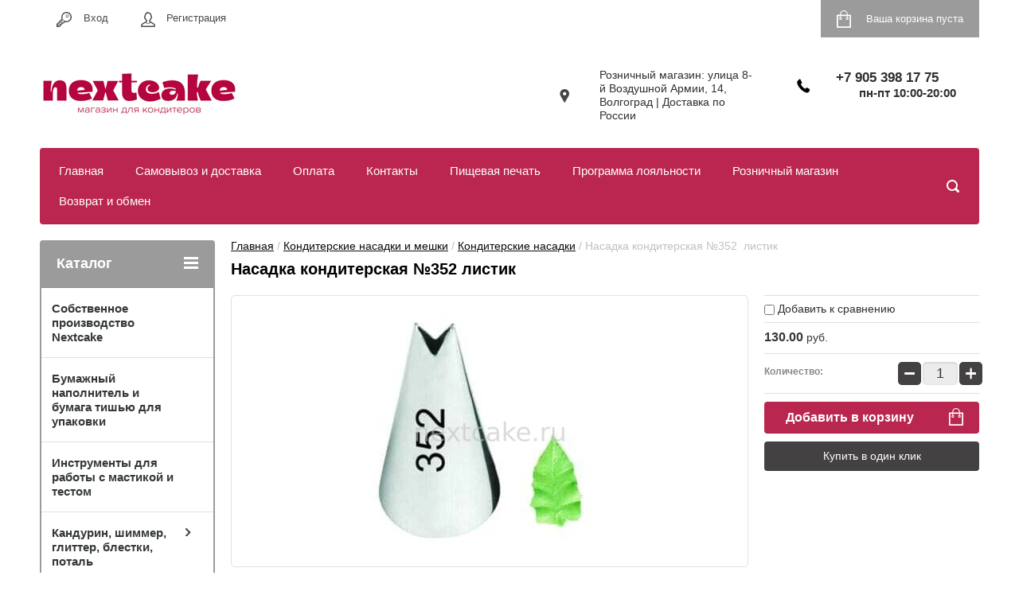

--- FILE ---
content_type: text/html; charset=utf-8
request_url: https://nextcake.ru/shop/product/1417219508
body_size: 16390
content:

	<!doctype html>
<html lang="ru">
<head>
<meta charset="utf-8">
<meta name="robots" content="all"/>
<title>Насадка кондитерская №352  листик</title>
<!-- assets.top -->
<meta property="og:image" content="https://nextcake.ru/thumb/2/h3v0wBZ_eTBdvrQPv5ymlw/350r350/d/cml2_3577451600_174710742.jpg">
<meta name="twitter:image" content="https://nextcake.ru/thumb/2/h3v0wBZ_eTBdvrQPv5ymlw/350r350/d/cml2_3577451600_174710742.jpg">
<meta property="og:image:type" content="image/jpeg">
<meta property="og:image:width" content="350">
<meta property="og:image:height" content="350">
<meta property="og:type" content="website">
<meta property="og:url" content="https://nextcake.ru/shop/product/1417219508">
<meta property="og:site_name" content="Магазин товаров для кондитеров NEXTCake">
<meta name="twitter:card" content="summary">
<!-- /assets.top -->

<meta name="description" content="Насадка кондитерская №352  листик">
<meta name="keywords" content="Насадка кондитерская №352  листик">
<meta name="SKYPE_TOOLBAR" content="SKYPE_TOOLBAR_PARSER_COMPATIBLE">
<meta name="viewport" content="width=device-width, initial-scale=1.0, maximum-scale=1.0, user-scalable=no">
<meta name="format-detection" content="telephone=no">
<meta http-equiv="x-rim-auto-match" content="none">
<link rel="stylesheet" href="/t/v2088/images/css/site.addons.scss.css">
<script src="/g/libs/jquery/1.10.2/jquery.min.js"></script>




	<link rel="stylesheet" type="text/css" href="/g/shop2v2/default/css/theme.less.css"><script type="text/javascript" src="/g/printme.js"></script>
<script type="text/javascript" src="/g/shop2v2/default/js/tpl.js"></script>
<script type="text/javascript" src="/g/shop2v2/default/js/baron.min.js"></script>
<script type="text/javascript" src="/g/shop2v2/default/js/shop2.2.js"></script>
<script type="text/javascript">shop2.init({"productRefs": [],"apiHash": {"getPromoProducts":"78464150e7914716f4e9a4ce13da13e3","getSearchMatches":"46eccc2df1f982a16e1ba5bf10dfa7af","getFolderCustomFields":"77563ac7a3149c50cba7ccb91ebd6231","getProductListItem":"2b309088992b28adced28e912bcb3616","cartAddItem":"29b736b8e9cf2beb0fa0d3fa54f79c65","cartRemoveItem":"fcebeb8c9662ad2fc7d4c3ad4d64610c","cartUpdate":"29cbfd9e66f212e9350e0764c6d9eb04","cartRemoveCoupon":"50016eaef96cf67483372e9779e14cb6","cartAddCoupon":"e9eb26e774728fb7c2e21b8b81d674e7","deliveryCalc":"de2bff9f93e58f5b60342b2483d1cb23","printOrder":"4a384c4dd3a92394e05b99d615456693","cancelOrder":"0c64181efa7e32f65a87a9bd61b51f99","cancelOrderNotify":"c25271730105ab28a3ef4b8d2316547a","repeatOrder":"8a92aaf527d591fdcaa9d4b853fa1253","paymentMethods":"74f373c80776d43f2a80060cdc268b88","compare":"de18327f5cd2e6d88dc0a826a78ec2fe"},"verId": 2124184,"mode": "product","step": "","uri": "/shop","IMAGES_DIR": "/d/","cf_margin_price_enabled": 0,"my": {"list_picture_enlarge":true,"accessory":"\u0410\u043a\u0441\u0441\u0435\u0441\u0441\u0443\u0430\u0440\u044b","kit":"\u041d\u0430\u0431\u043e\u0440","recommend":"\u0420\u0435\u043a\u043e\u043c\u0435\u043d\u0434\u0443\u0435\u043c\u044b\u0435","similar":"\u041f\u043e\u0445\u043e\u0436\u0438\u0435","modification":"\u041c\u043e\u0434\u0438\u0444\u0438\u043a\u0430\u0446\u0438\u0438","unique_values":true,"show_rating_sort":true,"buy_alias":"\u0412 \u043a\u043e\u0440\u0437\u0438\u043d\u0443","special_alias":"%","new_alias":"new","search_range_max":5000,"filter_range_max":5000}});</script>
<style type="text/css">.product-item-thumb {width: 280px;}.product-item-thumb .product-image, .product-item-simple .product-image {height: 280px;width: 280px;}.product-item-thumb .product-amount .amount-title {width: 184px;}.product-item-thumb .product-price {width: 230px;}.shop2-product .product-side-l {width: 408px;}.shop2-product .product-image {height: 408px;width: 408px;}.shop2-product .product-thumbnails li {width: 126px;height: 126px;}</style><link rel="stylesheet" href="/g/templates/shop2/2.24.2/css/nouislider.min.css">

 	<link rel="stylesheet" href="/t/v2088/images/theme0/theme.scss.css">

<script type='text/javascript' src="/g/s3/misc/eventable/0.0.1/s3.eventable.js"></script>
<script type='text/javascript' src="/g/s3/misc/math/0.0.1/s3.math.js"></script>
<script type='text/javascript' src="/g/s3/menu/allin/0.0.2/s3.menu.allin.js"></script>


<!-- <link rel="stylesheet" href="/t/v2088/images/css/theme.scss.css"> -->
<script src="/g/templates/shop2/2.24.2/js/owl.carousel.min.js" charset="utf-8"></script>
<script src="/g/templates/shop2/2.24.2/js/nouislider.min.js" charset="utf-8"></script>
<script src="/g/templates/shop2/2.24.2/js/jquery.responsivetabs.min.js"></script>
<script src="/g/templates/shop2/2.24.2/js/jquery.formstyler.min.js"></script>
<script src="/g/templates/shop2/2.24.2/js/animit.min.js"></script>
<script src="/g/templates/shop2/2.24.2/js/jquery.pudge.min.js"></script>
<script src="/g/s3/misc/includeform/0.0.3/s3.includeform.js"></script>
<!--<script src="/g/templates/shop2/2.24.2/js/main.js" charset="utf-8"></script>-->
<script src="/t/v2088/images/main_global.js" charset="utf-8"></script>

<!--[if lt IE 10]>
<script src="/g/libs/ie9-svg-gradient/0.0.1/ie9-svg-gradient.min.js"></script>
<script src="/g/libs/jquery-placeholder/2.0.7/jquery.placeholder.min.js"></script>
<script src="/g/libs/jquery-textshadow/0.0.1/jquery.textshadow.min.js"></script>
<script src="/g/s3/misc/ie/0.0.1/ie.js"></script>
<![endif]-->
<!--[if lt IE 9]>
<script src="/g/libs/html5shiv/html5.js"></script>
<![endif]-->

<!-- Facebook Pixel Code -->
<script>
!function(f,b,e,v,n,t,s)
{if(f.fbq)return;n=f.fbq=function(){n.callMethod?
n.callMethod.apply(n,arguments):n.queue.push(arguments)};
if(!f._fbq)f._fbq=n;n.push=n;n.loaded=!0;n.version='2.0';
n.queue=[];t=b.createElement(e);t.async=!0;
t.src=v;s=b.getElementsByTagName(e)[0];
s.parentNode.insertBefore(t,s)}(window, document,'script',
'https://connect.facebook.net/en_US/fbevents.js');
fbq('init', '123782438949362');
fbq('track', 'PageView');
</script>
<noscript><img height="1" width="1" style="display:none"
src="https://www.facebook.com/tr?id=123782438949362&ev=PageView&noscript=1"
/></noscript>
<!-- End Facebook Pixel Code -->

<link rel="stylesheet" href="/t/v2088/images/css/bdr_addons.scss.css">
</head>
<body>
	<script type="text/javascript" src="/t/v2088/images/nocopy.for.all.js"></script>
	<div class="site-wrapper">
		<header role="banner" class="site-header">
			<div class="top-panel-wr">
				<div class="top-panel clear-self">
					<div class="regid-block">
						<a href="/user/login" class="reg-enter" >Вход</a>
						<a href="/user/register" class="reg-link" >Регистрация</a>
					</div>

					<div id="shop2-cart-preview">
	<div class="shop-block cart-preview ">
		<div class="cart-preview-count">0</div>
		<div class="block-body"><a href="/shop/cart">
						<div>Ваша корзина пуста</div>
                        </a>
		</div>
	</div>
</div><!-- Cart Preview -->					<a href="" class="top-panel-search-button"></a>
				</div>
			</div>
			<div class="header-bot-block clear-self">
				<div class="site-name-wr">
										<div class="logo">
						<a href="http://nextcake.ru"><img src="/thumb/2/xFOfE_bnuNu6eB-QX-rNlg/250r/d/logo.png" alt=""></a>
					</div>
										<div class="site-name-in">
						<div class="site-name"><a href="http://nextcake.ru"></a></div>
						<div class="site-description"></div>
					</div>
				</div>
				<div class="phone-block-wr clear-self">
											<div class="site-phone">
							<div class="s1"></div>
							<div class="s2 site-phone__inner">
																	<div><a href="tel:+7 905 398 17 75">+7 905 398 17 75</a></div>
																									<div style="font-size: 15px; text-align: center;">
										пн-пт 10:00-20:00
									</div>
															</div>
						</div>
															<div class="site-adres">
						<span class="s1"></span>
						<span class="s2 site-adres__inner">Розничный магазин: улица 8-й Воздушной Армии, 14, Волгоград | Доставка по России</span>
					</div>
									</div>
			</div>
			<div class="top-navigation-wrap">
				<div class="top-navigation-in">
					
					<div class="top-menu-wrapper">
						<a href="#" class="top-panel-navigation-button"></a>
						
						<div class="top-menu-scroller">
							<div class="top-categor-wr">
								<div class="top-categor-title">Каталог<span class="s1"><span class="s2"></span></span></div>
								<ul class="left-categor"><li><a href="/shop/folder/95566508" >Собственное производство Nextcake</a></li><li><a href="/shop/folder/221534908" >Бумажный наполнитель и бумага тишью для упаковки</a></li><li><a href="/shop/folder/221535108" >Инструменты для работы с мастикой и тестом</a></li><li><a href="/shop/folder/221535308" >Кандурин, шиммер, глиттер, блестки, поталь</a><ul class="level-2"><li><a href="/shop/folder/221535508" >Блеск -пудра для распыления</a></li><li><a href="/shop/folder/221535708" >Поталь и блестки декоративные</a></li></ul></li><li class="opened"><a href="/shop/folder/221535908" >Кондитерские насадки и мешки</a><ul class="level-2"><li class="opened active"><a href="/shop/folder/221536108" >Кондитерские насадки</a></li><li><a href="/shop/folder/221536308" >Мешки кондитерские и переходники</a></li></ul></li><li><a href="/shop/folder/221536508" >Кондитерские посыпки </a><ul class="level-2"><li><a href="/shop/folder/221536708" >Драже с арахисом</a></li><li><a href="/shop/folder/221536908" >Драже с мягким центром</a></li><li><a href="/shop/folder/221537108" >Посыпки Mixie</a></li><li><a href="/shop/folder/221537308" >Посыпки Италия</a></li><li><a href="/shop/folder/221537508" >Сахар цветной</a></li></ul></li><li><a href="/shop/folder/221538108" >Лопатки, шпатели кондитерские</a></li><li><a href="/shop/folder/221538308" >Мастика, марципан</a></li><li><a href="/shop/folder/221538508" >Меренга и леденцы на палочке, пряники, шары, рожки</a><ul class="level-2"><li><a href="/shop/folder/221538708" >Бабочки вафельные,бумажные, пластик, акрил</a></li><li><a href="/shop/folder/221538908" >Меренга</a></li><li><a href="/shop/folder/221539108" >Пряники </a></li><li><a href="/shop/folder/221539308" >Топперы из карамели и  шоколадной глазури</a><ul class="level-3"><li><a href="/shop/folder/221539508" >Леденцы с героями, надписями</a></li><li><a href="/shop/folder/221539708" >Леденцы топперы "Круглые"</a></li><li><a href="/shop/folder/221539908" >Леденцы топперы "Цифры"</a></li><li><a href="/shop/folder/221540108" >Топперы с надписями из шоколадной глазури</a></li></ul></li><li><a href="/shop/folder/221540308" >Шоколадные шары из глазури</a></li></ul></li><li><a href="/shop/folder/221540508" >Молды, коврики и маты силиконовые</a></li><li><a href="/shop/folder/221540708" >Молочная продукция</a></li><li><a href="/shop/folder/221540908" >Ореховая паста и мука</a></li><li><a href="/shop/folder/221541108" >Пищевая печать </a></li><li><a href="/shop/folder/221541308" >Пищевые ароматизаторы и сиропы</a><ul class="level-2"><li><a href="/shop/folder/221541508" >Сиропы</a></li></ul></li><li><a href="/shop/folder/221541708" >Пищевые ингредиенты</a></li><li><a href="/shop/folder/221541908" >Пищевые красители</a><ul class="level-2"><li><a href="/shop/folder/221542108" >Водорастворимые сухие красители Cake Colors</a></li><li><a href="/shop/folder/221542308" >Водорастворимые сухие красители Dynemic</a></li><li><a href="/shop/folder/221542508" >Водорастворимые сухие красители Guzman</a></li><li><a href="/shop/folder/221542708" >Водорастворимые сухие красители Фанси</a></li><li><a href="/shop/folder/221542908" >Гелевые водорастворимые красители Guzman</a></li><li><a href="/shop/folder/221543108" >Гелевые красители Art Color</a></li><li><a href="/shop/folder/221543308" >Жидкие красители Top Decor</a></li><li><a href="/shop/folder/221543508" >Жирорастворимые гелевые красители Art Color</a></li><li><a href="/shop/folder/221543708" >Жирорастворимые гелевые красители Kreda</a></li><li><a href="/shop/folder/221543908" >Жирорастворимые сухие красители Art Color</a></li><li><a href="/shop/folder/221544108" >Жирорастворимые сухие красители Guzman</a></li><li><a href="/shop/folder/221544308" >Жирорастворимые сухие красители Фанси</a></li><li><a href="/shop/folder/221544508" >Краситель распылитель "Фанси" </a></li><li><a href="/shop/folder/221544708" >Неоновые сухие красители Glican</a></li><li><a href="/shop/folder/221544908" >Пищевые фломастеры</a></li><li><a href="/shop/folder/221545108" >Пыльца цветочная</a></li></ul></li><li><a href="/shop/folder/221545308" >Подложки для торта </a><ul class="level-2"><li><a href="/shop/folder/221545508" >Подложки  из картона</a></li><li><a href="/shop/folder/221545708" >Подложки из акрила</a></li><li><a href="/shop/folder/221545908" >Подложки из пеноплекса</a></li><li><a href="/shop/folder/221546108" >Подложки из фанеры и ЛХДФ</a></li><li><a href="/shop/folder/221546308" >Подложки фольгированные и подносы</a></li><li><a href="/shop/folder/221546508" >Салфетки для торта</a></li></ul></li><li><a href="/shop/folder/221546708" >Подставки для торта и фальшярусы</a></li><li><a href="/shop/folder/221546908" >Полезные мелочи</a></li><li><a href="/shop/folder/221547108" >Поликарбонатные и пластиковые формы для шоколада</a><ul class="level-2"><li><a href="/shop/folder/221547308" >Пластиковые формы</a></li><li><a href="/shop/folder/221547508" >Поликарбонатные формы</a></li></ul></li><li><a href="/shop/folder/221547708" >Свечи и шарики для торта</a><ul class="level-2"><li><a href="/shop/folder/221547908" >Свечи</a></li><li><a href="/shop/folder/221548108" >Шарики</a></li></ul></li><li><a href="/shop/folder/221548308" >Сублимированные ягоды и цветы</a></li><li><a href="/shop/folder/221548508" >Топперы</a><ul class="level-2"><li><a href="/shop/folder/221548708" >Топпер-свеча</a></li><li><a href="/shop/folder/221548908" >Топперы разные</a></li></ul></li><li><a href="/shop/folder/221549108" >Топперы Nextcake</a><ul class="level-2"><li><a href="/shop/folder/221549508" >Мини надписи и декор из акрила 5- 7 см</a></li><li><a href="/shop/folder/221549708" >Топперы без держателя 12-15  см</a></li><li><a href="/shop/folder/221549908" >Топперы без держателя 9 см</a></li><li><a href="/shop/folder/221550108" >Топперы на ножке 9-15 см</a></li><li><a href="/shop/folder/221550308" >Цифра на ножке и без </a></li><li><a href="/shop/folder/232255708" >Буквы </a></li><li><a href="/shop/folder/235161108" >Рамки акриловые прозрачные</a></li><li><a href="/shop/folder/66918709" >Топпер-свечи</a></li><li><a href="/shop/folder/93479909" >Имена</a></li></ul></li><li><a href="/shop/folder/221550508" >Трафареты</a></li><li><a href="/shop/folder/221550708" >Упаковка, коробки, ленты, наклейки</a><ul class="level-2"><li><a href="/shop/folder/221550908" >Коробки для капкейков/маффинов</a></li><li><a href="/shop/folder/221551108" >Коробки для конфет, шоколада</a></li><li><a href="/shop/folder/221551308" >Коробки для макарунс</a></li><li><a href="/shop/folder/221551508" >Коробки для пряников, зефира и другой выпечки</a></li><li><a href="/shop/folder/221551708" >Коробки для тортов</a></li><li><a href="/shop/folder/221551908" >Креманки и стаканчики для десертов</a></li><li><a href="/shop/folder/221552108" >Ленты</a></li><li><a href="/shop/folder/221552308" >Наклейки, бирки, шильдики</a></li><li><a href="/shop/folder/221552508" >Пакеты</a></li></ul></li><li><a href="/shop/folder/221552708" >Флористика</a></li><li><a href="/shop/folder/221552908" >Формы для выпечки</a><ul class="level-2"><li><a href="/shop/folder/221553108" >Бумажные формы</a></li><li><a href="/shop/folder/221553308" >Ленты бордюрные</a></li><li><a href="/shop/folder/221553508" >Металлические формы</a></li><li><a href="/shop/folder/221553708" >Силиконовые формы</a></li></ul></li><li><a href="/shop/folder/221553908" >Формы для вырезания и лепки, плунжеры</a></li><li><a href="/shop/folder/221554108" >Формы для леденцов, шоколада, козинаков, мармелада</a></li><li><a href="/shop/folder/221554308" >Фруктовое пюре и замороженные фрукты</a></li><li><a href="/shop/folder/221554508" >Шоколад, глазурь, какао, велюр</a></li></ul>							</div>
							<div class="regid-block">
								<a href="/user/login" class="reg-enter">Вход</a>
								<a href="/user/register" class="reg-link">Регистрация</a>
							</div>
							<ul class="top-menu"><li><a href="/" >Главная</a></li><li><a href="/dostavka" >Самовывоз и доставка</a></li><li><a href="/oplata" >Оплата</a></li><li><a href="/kontakty" >Контакты</a></li><li><a href="/print" >Пищевая печать</a></li><li><a href="/programma-loyalnosti" >Программа лояльности</a></li><li><a href="/roznichnyy-magazin" >Розничный магазин</a></li><li><a href="/usloviya-vozvrata-i-obmena" >Возврат и обмен</a></li></ul>							<ul class="left-menu"><li><a href="/" >Главная</a></li><li><a href="/dostavka" >Самовывоз и доставка</a></li><li><a href="/oplata" >Оплата</a></li><li><a href="/kontakty" >Контакты</a></li><li><a href="/print" >Пищевая печать</a></li><li><a href="/programma-loyalnosti" >Программа лояльности</a></li><li><a href="/roznichnyy-magazin" >Розничный магазин</a></li><li><a href="/usloviya-vozvrata-i-obmena" >Возврат и обмен</a></li></ul>						</div>
					</div>
					<div class="search-block-wr">
						<a href="#" class="search-btn"></a>
					</div>
					<div class="top-navigation-search-preview">
						<div class="search-online-store-wrapper">
							<div class="search-online-store-button"></div>
							<div class="search-online-store-scroller">				
									
    
<div class="search-online-store">
	<div class="block-title">Расширенный поиск</div>
	<div class="block-title2">Поиск</div>

	<div class="block-body">
		<form class="dropdown clear-self" action="/shop/search" enctype="multipart/form-data">
			<input type="hidden" name="sort_by" value="">
							<div class="field text">
					<label class="field-title" for="s[name]">Название:</label>
					<label class="input"><input type="text" name="s[name]" id="s[name]" value=""></label>
				</div>
			
							<div class="field dimension range_slider_wrapper clear-self">
					<span class="field-title">Цена (руб.):</span>
					<label class="start">
						<span class="input"><input name="s[price][min]" type="text" value="0" class="noUi-slider__low"></span>
					</label>
					<label class="end">
						<span class="input"><input name="s[price][max]" type="text" value="5000" class="noUi-slider__hight"></span>
					</label>
					<div class="noUi-slider"></div>
				</div>
			
 			 


							<div class="field text">
					<label class="field-title" for="s[article">Артикул:</label>
					<label class="input"><input type="text" name="s[article]" id="s[article" value=""></label>
				</div>
			
							<div class="field text">
					<label class="field-title" for="search_text">Текст:</label>
					<label class="input"><input type="text" name="search_text" id="search_text"  value=""></label>
				</div>
						
							<div class="field select">
					<span class="field-title">Выберите категорию:</span>
					<select name="s[folder_id]" id="s[folder_id]">
						<option value="">Все</option>
																											                            <option value="95566508" >
	                                 Собственное производство Nextcake
	                            </option>
	                        														                            <option value="221534908" >
	                                 Бумажный наполнитель и бумага тишью для упаковки
	                            </option>
	                        														                            <option value="221535108" >
	                                 Инструменты для работы с мастикой и тестом
	                            </option>
	                        														                            <option value="221535308" >
	                                 Кандурин, шиммер, глиттер, блестки, поталь
	                            </option>
	                        														                            <option value="221535508" >
	                                &raquo; Блеск -пудра для распыления
	                            </option>
	                        														                            <option value="221535708" >
	                                &raquo; Поталь и блестки декоративные
	                            </option>
	                        														                            <option value="221535908" >
	                                 Кондитерские насадки и мешки
	                            </option>
	                        														                            <option value="221536108" >
	                                &raquo; Кондитерские насадки
	                            </option>
	                        														                            <option value="221536308" >
	                                &raquo; Мешки кондитерские и переходники
	                            </option>
	                        														                            <option value="221536508" >
	                                 Кондитерские посыпки 
	                            </option>
	                        														                            <option value="221536708" >
	                                &raquo; Драже с арахисом
	                            </option>
	                        														                            <option value="221536908" >
	                                &raquo; Драже с мягким центром
	                            </option>
	                        														                            <option value="221537108" >
	                                &raquo; Посыпки Mixie
	                            </option>
	                        														                            <option value="221537308" >
	                                &raquo; Посыпки Италия
	                            </option>
	                        														                            <option value="221537508" >
	                                &raquo; Сахар цветной
	                            </option>
	                        														                            <option value="221538108" >
	                                 Лопатки, шпатели кондитерские
	                            </option>
	                        														                            <option value="221538308" >
	                                 Мастика, марципан
	                            </option>
	                        														                            <option value="221538508" >
	                                 Меренга и леденцы на палочке, пряники, шары, рожки
	                            </option>
	                        														                            <option value="221538708" >
	                                &raquo; Бабочки вафельные,бумажные, пластик, акрил
	                            </option>
	                        														                            <option value="221538908" >
	                                &raquo; Меренга
	                            </option>
	                        														                            <option value="221539108" >
	                                &raquo; Пряники 
	                            </option>
	                        														                            <option value="221539308" >
	                                &raquo; Топперы из карамели и  шоколадной глазури
	                            </option>
	                        														                            <option value="221539508" >
	                                &raquo;&raquo; Леденцы с героями, надписями
	                            </option>
	                        														                            <option value="221539708" >
	                                &raquo;&raquo; Леденцы топперы "Круглые"
	                            </option>
	                        														                            <option value="221539908" >
	                                &raquo;&raquo; Леденцы топперы "Цифры"
	                            </option>
	                        														                            <option value="221540108" >
	                                &raquo;&raquo; Топперы с надписями из шоколадной глазури
	                            </option>
	                        														                            <option value="221540308" >
	                                &raquo; Шоколадные шары из глазури
	                            </option>
	                        														                            <option value="221540508" >
	                                 Молды, коврики и маты силиконовые
	                            </option>
	                        														                            <option value="221540708" >
	                                 Молочная продукция
	                            </option>
	                        														                            <option value="221540908" >
	                                 Ореховая паста и мука
	                            </option>
	                        														                            <option value="221541108" >
	                                 Пищевая печать 
	                            </option>
	                        														                            <option value="221541308" >
	                                 Пищевые ароматизаторы и сиропы
	                            </option>
	                        														                            <option value="221541508" >
	                                &raquo; Сиропы
	                            </option>
	                        														                            <option value="221541708" >
	                                 Пищевые ингредиенты
	                            </option>
	                        														                            <option value="221541908" >
	                                 Пищевые красители
	                            </option>
	                        														                            <option value="221542108" >
	                                &raquo; Водорастворимые сухие красители Cake Colors
	                            </option>
	                        														                            <option value="221542308" >
	                                &raquo; Водорастворимые сухие красители Dynemic
	                            </option>
	                        														                            <option value="221542508" >
	                                &raquo; Водорастворимые сухие красители Guzman
	                            </option>
	                        														                            <option value="221542708" >
	                                &raquo; Водорастворимые сухие красители Фанси
	                            </option>
	                        														                            <option value="221542908" >
	                                &raquo; Гелевые водорастворимые красители Guzman
	                            </option>
	                        														                            <option value="221543108" >
	                                &raquo; Гелевые красители Art Color
	                            </option>
	                        														                            <option value="221543308" >
	                                &raquo; Жидкие красители Top Decor
	                            </option>
	                        														                            <option value="221543508" >
	                                &raquo; Жирорастворимые гелевые красители Art Color
	                            </option>
	                        														                            <option value="221543708" >
	                                &raquo; Жирорастворимые гелевые красители Kreda
	                            </option>
	                        														                            <option value="221543908" >
	                                &raquo; Жирорастворимые сухие красители Art Color
	                            </option>
	                        														                            <option value="221544108" >
	                                &raquo; Жирорастворимые сухие красители Guzman
	                            </option>
	                        														                            <option value="221544308" >
	                                &raquo; Жирорастворимые сухие красители Фанси
	                            </option>
	                        														                            <option value="221544508" >
	                                &raquo; Краситель распылитель "Фанси" 
	                            </option>
	                        														                            <option value="221544708" >
	                                &raquo; Неоновые сухие красители Glican
	                            </option>
	                        														                            <option value="221544908" >
	                                &raquo; Пищевые фломастеры
	                            </option>
	                        														                            <option value="221545108" >
	                                &raquo; Пыльца цветочная
	                            </option>
	                        														                            <option value="221545308" >
	                                 Подложки для торта 
	                            </option>
	                        														                            <option value="221545508" >
	                                &raquo; Подложки  из картона
	                            </option>
	                        														                            <option value="221545708" >
	                                &raquo; Подложки из акрила
	                            </option>
	                        														                            <option value="221545908" >
	                                &raquo; Подложки из пеноплекса
	                            </option>
	                        														                            <option value="221546108" >
	                                &raquo; Подложки из фанеры и ЛХДФ
	                            </option>
	                        														                            <option value="221546308" >
	                                &raquo; Подложки фольгированные и подносы
	                            </option>
	                        														                            <option value="221546508" >
	                                &raquo; Салфетки для торта
	                            </option>
	                        														                            <option value="221546708" >
	                                 Подставки для торта и фальшярусы
	                            </option>
	                        														                            <option value="221546908" >
	                                 Полезные мелочи
	                            </option>
	                        														                            <option value="221547108" >
	                                 Поликарбонатные и пластиковые формы для шоколада
	                            </option>
	                        														                            <option value="221547308" >
	                                &raquo; Пластиковые формы
	                            </option>
	                        														                            <option value="221547508" >
	                                &raquo; Поликарбонатные формы
	                            </option>
	                        														                            <option value="221547708" >
	                                 Свечи и шарики для торта
	                            </option>
	                        														                            <option value="221547908" >
	                                &raquo; Свечи
	                            </option>
	                        														                            <option value="221548108" >
	                                &raquo; Шарики
	                            </option>
	                        														                            <option value="221548308" >
	                                 Сублимированные ягоды и цветы
	                            </option>
	                        														                            <option value="221548508" >
	                                 Топперы
	                            </option>
	                        														                            <option value="221548708" >
	                                &raquo; Топпер-свеча
	                            </option>
	                        														                            <option value="221548908" >
	                                &raquo; Топперы разные
	                            </option>
	                        														                            <option value="221549108" >
	                                 Топперы Nextcake
	                            </option>
	                        														                            <option value="221549508" >
	                                &raquo; Мини надписи и декор из акрила 5- 7 см
	                            </option>
	                        														                            <option value="221549708" >
	                                &raquo; Топперы без держателя 12-15  см
	                            </option>
	                        														                            <option value="221549908" >
	                                &raquo; Топперы без держателя 9 см
	                            </option>
	                        														                            <option value="221550108" >
	                                &raquo; Топперы на ножке 9-15 см
	                            </option>
	                        														                            <option value="221550308" >
	                                &raquo; Цифра на ножке и без 
	                            </option>
	                        														                            <option value="232255708" >
	                                &raquo; Буквы 
	                            </option>
	                        														                            <option value="235161108" >
	                                &raquo; Рамки акриловые прозрачные
	                            </option>
	                        														                            <option value="66918709" >
	                                &raquo; Топпер-свечи
	                            </option>
	                        														                            <option value="93479909" >
	                                &raquo; Имена
	                            </option>
	                        														                            <option value="221550508" >
	                                 Трафареты
	                            </option>
	                        														                            <option value="221550708" >
	                                 Упаковка, коробки, ленты, наклейки
	                            </option>
	                        														                            <option value="221550908" >
	                                &raquo; Коробки для капкейков/маффинов
	                            </option>
	                        														                            <option value="221551108" >
	                                &raquo; Коробки для конфет, шоколада
	                            </option>
	                        														                            <option value="221551308" >
	                                &raquo; Коробки для макарунс
	                            </option>
	                        														                            <option value="221551508" >
	                                &raquo; Коробки для пряников, зефира и другой выпечки
	                            </option>
	                        														                            <option value="221551708" >
	                                &raquo; Коробки для тортов
	                            </option>
	                        														                            <option value="221551908" >
	                                &raquo; Креманки и стаканчики для десертов
	                            </option>
	                        														                            <option value="221552108" >
	                                &raquo; Ленты
	                            </option>
	                        														                            <option value="221552308" >
	                                &raquo; Наклейки, бирки, шильдики
	                            </option>
	                        														                            <option value="221552508" >
	                                &raquo; Пакеты
	                            </option>
	                        														                            <option value="221552708" >
	                                 Флористика
	                            </option>
	                        														                            <option value="221552908" >
	                                 Формы для выпечки
	                            </option>
	                        														                            <option value="221553108" >
	                                &raquo; Бумажные формы
	                            </option>
	                        														                            <option value="221553308" >
	                                &raquo; Ленты бордюрные
	                            </option>
	                        														                            <option value="221553508" >
	                                &raquo; Металлические формы
	                            </option>
	                        														                            <option value="221553708" >
	                                &raquo; Силиконовые формы
	                            </option>
	                        														                            <option value="221553908" >
	                                 Формы для вырезания и лепки, плунжеры
	                            </option>
	                        														                            <option value="221554108" >
	                                 Формы для леденцов, шоколада, козинаков, мармелада
	                            </option>
	                        														                            <option value="221554308" >
	                                 Фруктовое пюре и замороженные фрукты
	                            </option>
	                        														                            <option value="221554508" >
	                                 Шоколад, глазурь, какао, велюр
	                            </option>
	                        											</select>
				</div>

				<div id="shop2_search_custom_fields"></div>
			
						<div id="shop2_search_global_fields">
				
							</div>
						
			
							<div class="field select">
					<span class="field-title">Новинка:</span>
					<select name="s[new]">
						<option value="">Все</option>
	                    <option value="1">да</option>
	                    <option value="0">нет</option>
					</select>
				</div>
			
							<div class="field select">
					<span class="field-title">Спецпредложение:</span>
					<select name="s[special]">
						<option value="">Все</option>
	                    <option value="1">да</option>
	                    <option value="0">нет</option>
					</select>
				</div>
			
							<div class="field select">
					<span class="field-title">Результатов на странице:</span>
					<select name="s[products_per_page]">
									            				            				            <option value="5">5</option>
			            				            				            <option value="20">20</option>
			            				            				            <option value="35">35</option>
			            				            				            <option value="50">50</option>
			            				            				            <option value="65">65</option>
			            				            				            <option value="80">80</option>
			            				            				            <option value="95">95</option>
			            					</select>
				</div>
			
			<div class="submit">
				<button type="submit" class="search-btn shop-product-button">Найти</button>
			</div>
		<re-captcha data-captcha="recaptcha"
     data-name="captcha"
     data-sitekey="6LddAuIZAAAAAAuuCT_s37EF11beyoreUVbJlVZM"
     data-lang="ru"
     data-rsize="invisible"
     data-type="image"
     data-theme="light"></re-captcha></form>
	</div>
</div><!-- Search Form -->							</div>
						</div>
						<div class="site-search">
							<form action="/shop/search" method="get" class="clear-self" enctype="multipart/form-data">
								<div class="form-inner clear-self">
									<button type="submit" value="найти"></button>
									<label>
										<input type="text" placeholder="Какую обувь ищете?" name="search_text" value="">
									</label>						
								</div>
							<re-captcha data-captcha="recaptcha"
     data-name="captcha"
     data-sitekey="6LddAuIZAAAAAAuuCT_s37EF11beyoreUVbJlVZM"
     data-lang="ru"
     data-rsize="invisible"
     data-type="image"
     data-theme="light"></re-captcha></form>
						</div>
					</div>	
				</div>
			</div>
		</header> <!-- .site-header -->

		<div class="site-container clear-self">

			<div class="site-container-in clear-self">

			<main role="main" class="site-main">
				<div class="site-main-inner"  style="margin-right:270px; ">
															<div class="site-path-wrap">
						<div class="site-path"><div><a href="/">Главная</a> / <a href="/shop/folder/221535908">Кондитерские насадки и мешки</a> / <a href="/shop/folder/221536108">Кондитерские насадки</a> / Насадка кондитерская №352  листик</div></div>
					</div>
										<h1 class="conth1">Насадка кондитерская №352  листик</h1>					<meta name="yandex-verification" content="8b1a7a6e26e27513" />
<link rel='stylesheet' type='text/css' href='/shared/highslide-4.1.13/highslide.min.css'/>
<script type='text/javascript' src='/shared/highslide-4.1.13/highslide-full.packed.js'></script>
<script type='text/javascript'>
hs.graphicsDir = '/shared/highslide-4.1.13/graphics/';
hs.outlineType = null;
hs.showCredits = false;
hs.lang={cssDirection:'ltr',loadingText:'Загрузка...',loadingTitle:'Кликните чтобы отменить',focusTitle:'Нажмите чтобы перенести вперёд',fullExpandTitle:'Увеличить',fullExpandText:'Полноэкранный',previousText:'Предыдущий',previousTitle:'Назад (стрелка влево)',nextText:'Далее',nextTitle:'Далее (стрелка вправо)',moveTitle:'Передвинуть',moveText:'Передвинуть',closeText:'Закрыть',closeTitle:'Закрыть (Esc)',resizeTitle:'Восстановить размер',playText:'Слайд-шоу',playTitle:'Слайд-шоу (пробел)',pauseText:'Пауза',pauseTitle:'Приостановить слайд-шоу (пробел)',number:'Изображение %1/%2',restoreTitle:'Нажмите чтобы посмотреть картинку, используйте мышь для перетаскивания. Используйте клавиши вперёд и назад'};</script>

            <!-- 46b9544ffa2e5e73c3c971fe2ede35a5 -->
            <script src='/shared/s3/js/lang/ru.js'></script>
            <script src='/shared/s3/js/common.min.js'></script>
        <link rel='stylesheet' type='text/css' href='/shared/s3/css/calendar.css' /><link rel="icon" href="/favicon.png" type="image/png">
	<link rel="apple-touch-icon" href="/thumb/2/LWXycLAsrYVHUeczKuvz_w/r/favicon.png">
	<link rel="apple-touch-icon" sizes="57x57" href="/thumb/2/cSiQoKjZkTMIo0ziQoXd3Q/57c57/favicon.png">
	<link rel="apple-touch-icon" sizes="60x60" href="/thumb/2/ADHYAP_QOPaTX7kCwZk1yQ/60c60/favicon.png">
	<link rel="apple-touch-icon" sizes="72x72" href="/thumb/2/NUeGOwT7ccqi0vKCk5c7CQ/72c72/favicon.png">
	<link rel="apple-touch-icon" sizes="76x76" href="/thumb/2/hXphuvuCGMlCNmPwtBK8JQ/76c76/favicon.png">
	<link rel="apple-touch-icon" sizes="114x114" href="/thumb/2/eu_DCr8HaH-4Fl9Q5T1Yug/114c114/favicon.png">
	<link rel="apple-touch-icon" sizes="120x120" href="/thumb/2/3MmgBXK7FEpfGfzqoDIQig/120c120/favicon.png">
	<link rel="apple-touch-icon" sizes="144x144" href="/thumb/2/j9LDtrtN_JRbLahuwp6tEA/144c144/favicon.png">
	<link rel="apple-touch-icon" sizes="152x152" href="/thumb/2/hJpSN6oEQd3e9064W7B_Jg/152c152/favicon.png">
	<link rel="apple-touch-icon" sizes="180x180" href="/thumb/2/f_vyPxiafrQ-f6zkloMaLQ/180c180/favicon.png">
	
	<meta name="msapplication-TileImage" content="/thumb/2/bmMZwZpxmRExzY98ed18Wg/c/favicon.png">
	<meta name="msapplication-square70x70logo" content="/thumb/2/u4ZCgXlIt0M0m6gZuZtRyQ/70c70/favicon.png">
	<meta name="msapplication-square150x150logo" content="/thumb/2/foNNC3kvbPYBac4AKEENng/150c150/favicon.png">
	<meta name="msapplication-wide310x150logo" content="/thumb/2/4xXaTyEaqfQGm4mLgRUUfg/310c150/favicon.png">
	<meta name="msapplication-square310x310logo" content="/thumb/2/rmdEXcb0zBLSx3J7TTuAiw/310c310/favicon.png">

<!--s3_require-->
<link rel="stylesheet" href="/g/basestyle/1.0.1/user/user.css" type="text/css"/>
<link rel="stylesheet" href="/g/basestyle/1.0.1/user/user.blue.css" type="text/css"/>
<script type="text/javascript" src="/g/basestyle/1.0.1/user/user.js" async></script>
<!--/s3_require-->

<link rel='stylesheet' type='text/css' href='/t/images/__csspatch/3/patch.css'/>

<!--s3_goal-->
<script src="/g/s3/goal/1.0.0/s3.goal.js"></script>
<script>new s3.Goal({map:[], goals: [], ecommerce:[{"ecommerce":{"detail":{"products":[{"id":"1417219508","name":"Насадка кондитерская №352  листик","price":130,"brand":null,"category":"Кондитерские насадки"}]}}}]});</script>
<!--/s3_goal-->

	<div class="shop2-cookies-disabled shop2-warning hide"></div>
	
	
	
		
							
			
							
			
							
			
		
					

	
					
	
	
					<div class="shop2-product-article"><span>Артикул:</span> 352</div>
	
	

<form 
	method="post" 
	action="/shop?mode=cart&amp;action=add" 
	accept-charset="utf-8"
	class="shop-product">

	<input type="hidden" name="kind_id" value="1417219508"/>
	<input type="hidden" name="product_id" value="1152307308"/>
	<input type="hidden" name="meta" value='null'/>

	<div class="product-left-side">
		<div class="product-left-side-in">
			
			<div class="product-image">
				<div class="product-label">
																			</div>
								<a href="/d/cml2_3577451600_174710742.jpg" class="light_gal">
					<img src="/thumb/2/DN6i8h_2Bb84rCI5_XPpiQ/650r408/d/cml2_3577451600_174710742.jpg" alt="Насадка кондитерская №352  листик" title="Насадка кондитерская №352  листик" alt="Насадка кондитерская №352  листик" title="Насадка кондитерская №352  листик" />
				</a>
								
							</div>

			
			
								<div class="yashare">
						<script type="text/javascript" src="http://yandex.st/share/share.js" charset="utf-8"></script>
						
						<style type="text/css">
							div.yashare span.b-share a.b-share__handle img,
							div.yashare span.b-share a.b-share__handle span {
								background-image: url("http://yandex.st/share/static/b-share-icon.png");
							}
						</style>
						
											</div>
						</div>
	</div>
	<div class="product-right-side">
				
 
		
			<ul class="product-options">
			<div class="product-compare">
			<label>
				<input type="checkbox" value="1417219508"/>
				Добавить к сравнению
			</label>
		</div>
		
</ul>
	
					<div class="form-add">
				<div class="product-price">
						<div class="price-current">
		<strong>130.00</strong> <span>руб.</span>
			</div>
						
				</div>
				
					<div class="product-amount">
					<div class="amount-title">Количество:</div>
							<div class="shop2-product-amount">
				<button type="button" class="amount-minus">&#8722;</button><input type="text" name="amount" data-min="1" data-multiplicity="1" maxlength="4" value="1" /><button type="button" class="amount-plus">&#43;</button>
			</div>
						</div>

				
				
			<button class="shop-product-button type-3 buy" type="submit">
			<span>Добавить в корзину </span>
		</button>
	

<input type="hidden" value="Насадка кондитерская №352  листик" name="product_name" />
<input type="hidden" value="https://nextcake.ru/shop/product/1417219508" name="product_link" />				<div class="buy-one-click"><a class="shop2-btn"  href="/kupit-v-odin-klik">Купить в один клик</a></div>
			</div>
			
		
	</div>
	<div class="shop2-clear-container"></div>
<re-captcha data-captcha="recaptcha"
     data-name="captcha"
     data-sitekey="6LddAuIZAAAAAAuuCT_s37EF11beyoreUVbJlVZM"
     data-lang="ru"
     data-rsize="invisible"
     data-type="image"
     data-theme="light"></re-captcha></form><!-- Product -->

	




<div class="shop-product-folders-header">Товар находится в категориях:</div>
<div class="shop-product-folders">
					<a href="/shop/folder/221536108">
				Кондитерские насадки
				<span></span>			
			</a>
			</div>
<div class="shop2-group-kinds-wrap">
	
</div>		<p><a href="javascript:shop2.back()" class="shop2-btn shop2-btn-back">Назад</a></p>

	


	
	</div>
			</main> <!-- .site-main -->
						<aside role="complementary" class="site-sidebar left">
				<div class="left-categor-wr">
					<div class="left-categor-title">Каталог<span class="s1"><span class="s2"></span></span></div>
					<ul class="left-categor"><li><a href="/shop/folder/95566508" >Собственное производство Nextcake</a></li><li><a href="/shop/folder/221534908" >Бумажный наполнитель и бумага тишью для упаковки</a></li><li><a href="/shop/folder/221535108" >Инструменты для работы с мастикой и тестом</a></li><li><a href="/shop/folder/221535308" >Кандурин, шиммер, глиттер, блестки, поталь</a><ul class="level-2"><li><a href="/shop/folder/221535508" >Блеск -пудра для распыления</a></li><li><a href="/shop/folder/221535708" >Поталь и блестки декоративные</a></li></ul></li><li class="opened"><a href="/shop/folder/221535908" >Кондитерские насадки и мешки</a><ul class="level-2"><li class="opened active"><a href="/shop/folder/221536108" >Кондитерские насадки</a></li><li><a href="/shop/folder/221536308" >Мешки кондитерские и переходники</a></li></ul></li><li><a href="/shop/folder/221536508" >Кондитерские посыпки </a><ul class="level-2"><li><a href="/shop/folder/221536708" >Драже с арахисом</a></li><li><a href="/shop/folder/221536908" >Драже с мягким центром</a></li><li><a href="/shop/folder/221537108" >Посыпки Mixie</a></li><li><a href="/shop/folder/221537308" >Посыпки Италия</a></li><li><a href="/shop/folder/221537508" >Сахар цветной</a></li></ul></li><li><a href="/shop/folder/221538108" >Лопатки, шпатели кондитерские</a></li><li><a href="/shop/folder/221538308" >Мастика, марципан</a></li><li><a href="/shop/folder/221538508" >Меренга и леденцы на палочке, пряники, шары, рожки</a><ul class="level-2"><li><a href="/shop/folder/221538708" >Бабочки вафельные,бумажные, пластик, акрил</a></li><li><a href="/shop/folder/221538908" >Меренга</a></li><li><a href="/shop/folder/221539108" >Пряники </a></li><li><a href="/shop/folder/221539308" >Топперы из карамели и  шоколадной глазури</a><ul class="level-3"><li><a href="/shop/folder/221539508" >Леденцы с героями, надписями</a></li><li><a href="/shop/folder/221539708" >Леденцы топперы "Круглые"</a></li><li><a href="/shop/folder/221539908" >Леденцы топперы "Цифры"</a></li><li><a href="/shop/folder/221540108" >Топперы с надписями из шоколадной глазури</a></li></ul></li><li><a href="/shop/folder/221540308" >Шоколадные шары из глазури</a></li></ul></li><li><a href="/shop/folder/221540508" >Молды, коврики и маты силиконовые</a></li><li><a href="/shop/folder/221540708" >Молочная продукция</a></li><li><a href="/shop/folder/221540908" >Ореховая паста и мука</a></li><li><a href="/shop/folder/221541108" >Пищевая печать </a></li><li><a href="/shop/folder/221541308" >Пищевые ароматизаторы и сиропы</a><ul class="level-2"><li><a href="/shop/folder/221541508" >Сиропы</a></li></ul></li><li><a href="/shop/folder/221541708" >Пищевые ингредиенты</a></li><li><a href="/shop/folder/221541908" >Пищевые красители</a><ul class="level-2"><li><a href="/shop/folder/221542108" >Водорастворимые сухие красители Cake Colors</a></li><li><a href="/shop/folder/221542308" >Водорастворимые сухие красители Dynemic</a></li><li><a href="/shop/folder/221542508" >Водорастворимые сухие красители Guzman</a></li><li><a href="/shop/folder/221542708" >Водорастворимые сухие красители Фанси</a></li><li><a href="/shop/folder/221542908" >Гелевые водорастворимые красители Guzman</a></li><li><a href="/shop/folder/221543108" >Гелевые красители Art Color</a></li><li><a href="/shop/folder/221543308" >Жидкие красители Top Decor</a></li><li><a href="/shop/folder/221543508" >Жирорастворимые гелевые красители Art Color</a></li><li><a href="/shop/folder/221543708" >Жирорастворимые гелевые красители Kreda</a></li><li><a href="/shop/folder/221543908" >Жирорастворимые сухие красители Art Color</a></li><li><a href="/shop/folder/221544108" >Жирорастворимые сухие красители Guzman</a></li><li><a href="/shop/folder/221544308" >Жирорастворимые сухие красители Фанси</a></li><li><a href="/shop/folder/221544508" >Краситель распылитель "Фанси" </a></li><li><a href="/shop/folder/221544708" >Неоновые сухие красители Glican</a></li><li><a href="/shop/folder/221544908" >Пищевые фломастеры</a></li><li><a href="/shop/folder/221545108" >Пыльца цветочная</a></li></ul></li><li><a href="/shop/folder/221545308" >Подложки для торта </a><ul class="level-2"><li><a href="/shop/folder/221545508" >Подложки  из картона</a></li><li><a href="/shop/folder/221545708" >Подложки из акрила</a></li><li><a href="/shop/folder/221545908" >Подложки из пеноплекса</a></li><li><a href="/shop/folder/221546108" >Подложки из фанеры и ЛХДФ</a></li><li><a href="/shop/folder/221546308" >Подложки фольгированные и подносы</a></li><li><a href="/shop/folder/221546508" >Салфетки для торта</a></li></ul></li><li><a href="/shop/folder/221546708" >Подставки для торта и фальшярусы</a></li><li><a href="/shop/folder/221546908" >Полезные мелочи</a></li><li><a href="/shop/folder/221547108" >Поликарбонатные и пластиковые формы для шоколада</a><ul class="level-2"><li><a href="/shop/folder/221547308" >Пластиковые формы</a></li><li><a href="/shop/folder/221547508" >Поликарбонатные формы</a></li></ul></li><li><a href="/shop/folder/221547708" >Свечи и шарики для торта</a><ul class="level-2"><li><a href="/shop/folder/221547908" >Свечи</a></li><li><a href="/shop/folder/221548108" >Шарики</a></li></ul></li><li><a href="/shop/folder/221548308" >Сублимированные ягоды и цветы</a></li><li><a href="/shop/folder/221548508" >Топперы</a><ul class="level-2"><li><a href="/shop/folder/221548708" >Топпер-свеча</a></li><li><a href="/shop/folder/221548908" >Топперы разные</a></li></ul></li><li><a href="/shop/folder/221549108" >Топперы Nextcake</a><ul class="level-2"><li><a href="/shop/folder/221549508" >Мини надписи и декор из акрила 5- 7 см</a></li><li><a href="/shop/folder/221549708" >Топперы без держателя 12-15  см</a></li><li><a href="/shop/folder/221549908" >Топперы без держателя 9 см</a></li><li><a href="/shop/folder/221550108" >Топперы на ножке 9-15 см</a></li><li><a href="/shop/folder/221550308" >Цифра на ножке и без </a></li><li><a href="/shop/folder/232255708" >Буквы </a></li><li><a href="/shop/folder/235161108" >Рамки акриловые прозрачные</a></li><li><a href="/shop/folder/66918709" >Топпер-свечи</a></li><li><a href="/shop/folder/93479909" >Имена</a></li></ul></li><li><a href="/shop/folder/221550508" >Трафареты</a></li><li><a href="/shop/folder/221550708" >Упаковка, коробки, ленты, наклейки</a><ul class="level-2"><li><a href="/shop/folder/221550908" >Коробки для капкейков/маффинов</a></li><li><a href="/shop/folder/221551108" >Коробки для конфет, шоколада</a></li><li><a href="/shop/folder/221551308" >Коробки для макарунс</a></li><li><a href="/shop/folder/221551508" >Коробки для пряников, зефира и другой выпечки</a></li><li><a href="/shop/folder/221551708" >Коробки для тортов</a></li><li><a href="/shop/folder/221551908" >Креманки и стаканчики для десертов</a></li><li><a href="/shop/folder/221552108" >Ленты</a></li><li><a href="/shop/folder/221552308" >Наклейки, бирки, шильдики</a></li><li><a href="/shop/folder/221552508" >Пакеты</a></li></ul></li><li><a href="/shop/folder/221552708" >Флористика</a></li><li><a href="/shop/folder/221552908" >Формы для выпечки</a><ul class="level-2"><li><a href="/shop/folder/221553108" >Бумажные формы</a></li><li><a href="/shop/folder/221553308" >Ленты бордюрные</a></li><li><a href="/shop/folder/221553508" >Металлические формы</a></li><li><a href="/shop/folder/221553708" >Силиконовые формы</a></li></ul></li><li><a href="/shop/folder/221553908" >Формы для вырезания и лепки, плунжеры</a></li><li><a href="/shop/folder/221554108" >Формы для леденцов, шоколада, козинаков, мармелада</a></li><li><a href="/shop/folder/221554308" >Фруктовое пюре и замороженные фрукты</a></li><li><a href="/shop/folder/221554508" >Шоколад, глазурь, какао, велюр</a></li></ul>				</div>
								<ul class="left-menu"><li><a href="/" >Главная</a></li><li><a href="/dostavka" >Самовывоз и доставка</a></li><li><a href="/oplata" >Оплата</a></li><li><a href="/kontakty" >Контакты</a></li><li><a href="/print" >Пищевая печать</a></li><li><a href="/programma-loyalnosti" >Программа лояльности</a></li><li><a href="/roznichnyy-magazin" >Розничный магазин</a></li><li><a href="/usloviya-vozvrata-i-obmena" >Возврат и обмен</a></li></ul>							</aside> <!-- .site-sidebar.left -->
						<div class="clear-mid clear-self"></div>
					</div>
	</div>
		<footer role="contentinfo" class="site-footer">
			<div class="footer-menu-wrapper">
				<ul class="footer-menu"><li><a href="/" >Главная</a></li><li><a href="/dostavka" >Самовывоз и доставка</a></li><li><a href="/oplata" >Оплата</a></li><li><a href="/kontakty" >Контакты</a></li><li><a href="/print" >Пищевая печать</a></li><li><a href="/programma-loyalnosti" >Программа лояльности</a></li><li><a href="/roznichnyy-magazin" >Розничный магазин</a></li><li><a href="/usloviya-vozvrata-i-obmena" >Возврат и обмен</a></li></ul>			</div>
			<div class="footer-bot-block clear-self">
				<div class="footer-bot-block-inner">
					<div class="left-side clear-self">
						<div class="middle-block">
							<div class="footer-phone">
																	<div><a href="tel:+7 905 398 17 75">+7 905 398 17 75</a></div>
															</div>
							<div class="footer-adres">
								Розничный магазин: улица 8-й Воздушной Армии, 14, Волгоград | Доставка по России
							</div>
						</div>
												<div class="soc-block-wr">
							<div class="soc-block-title">Мы в соц. сетях:</div>
														<a href="https://vk.com/nextcake"><img src="/thumb/2/muXtfE4JoOSL_fpyc2xDkQ/30r30/d/bez_imeni.png" alt=""></a>
														<a href="https://t.me/nextcakeru"><img src="/thumb/2/siTac4ULxrDaRxxS64-4zA/30r30/d/telegram.png" alt=""></a>
														<a href=""><img src="" alt=""></a>
													</div>
											</div>
					<div class="side-right">
							<div class="site-copuright"><span style='font-size:14px;' class='copyright'><!--noindex--><span style="text-decoration:underline; cursor: pointer;" onclick="javascript:window.open('https://design.megagr'+'oup.ru/?utm_referrer='+location.hostname)" class="copyright">Мегагрупп.ру</span><!--/noindex-->
</span></div>	
															<div class="site-counters">
									<span style="display: none;"><!--LiveInternet counter--><script type="text/javascript">
document.write("<a href='//www.liveinternet.ru/click' "+
"target=_blank><img src='//counter.yadro.ru/hit?t52.3;r"+
escape(document.referrer)+((typeof(screen)=="undefined")?"":
";s"+screen.width+"*"+screen.height+"*"+(screen.colorDepth?
screen.colorDepth:screen.pixelDepth))+";u"+escape(document.URL)+
";h"+escape(document.title.substring(0,150))+";"+Math.random()+
"' alt='' title='LiveInternet: показано число просмотров и"+
" посетителей за 24 часа' "+
"border='0' width='88' height='31'><\/a>")
</script><!--/LiveInternet--></span>
<meta name="yandex-verification" content="8b1a7a6e26e27513" />

<iframe src="https://yandex.ru/sprav/widget/rating-badge/46843828161" width="150" height="50" frameborder="0"></iframe>
<!--__INFO2026-01-18 00:55:28INFO__-->

								</div>
													</div>
				</div>
		
				<div class="clear-self"></div>
				<div class="site-name">nextcake.ru © 2025</div>
						
			</div>
		</footer> <!-- .site-footer -->
	</div>
	<script src="/g/templates/shop2/2.24.2/js/flexfix.js"></script>

<!-- assets.bottom -->
<!-- </noscript></script></style> -->
<script src="/my/s3/js/site.min.js?1768462484" ></script>
<script >/*<![CDATA[*/
var megacounter_key="f168ae79a26cba168960f91e3cf438e1";
(function(d){
    var s = d.createElement("script");
    s.src = "//counter.megagroup.ru/loader.js?"+new Date().getTime();
    s.async = true;
    d.getElementsByTagName("head")[0].appendChild(s);
})(document);
/*]]>*/</script>
<script >/*<![CDATA[*/
$ite.start({"sid":2109673,"vid":2124184,"aid":2502326,"stid":4,"cp":21,"active":true,"domain":"nextcake.ru","lang":"ru","trusted":false,"debug":false,"captcha":3,"onetap":[{"provider":"vkontakte","provider_id":"51977923","code_verifier":"OENjmRND2DQNWml2IMVi2MN0GYMkMG4z2YZRjWNM0lk"}]});
/*]]>*/</script>
<!-- /assets.bottom -->
</body>
<script src="/g/libs/jquery-velocity/0.4.1/jquery.velocity.min.js"></script>
<script src="/g/libs/lodash/2.4.1/lodash.min.js"></script>
<script src="/shared/s3/js/cookie.js"></script>

<link rel="stylesheet" type="text/css" href="/g/templates/solutions/all/panel/1.0.0/panel.scss.css">
<script src="/g/templates/solutions/all/panel/1.1.0/panel.js"></script>

<script>
    S3SolutionsPanel.prototype.options.price = '';
    S3SolutionsPanel.prototype.options.orderLink = '';
    _.extend(S3SolutionsPanel.prototype.options, S3SolutionsPanel.prototype.ru);
</script>
	<link rel="stylesheet" href="/g/css/styles_articles_tpl.css">

	<script>
	    document.addEventListener("DOMContentLoaded", function() {
	        const imageObserver = new IntersectionObserver((entries, imgObserver) => {
	            entries.forEach((entry) => {
	                if (entry.isIntersecting) {
	                    const lazyImage = entry.target
	                    lazyImage.src = lazyImage.dataset.src
	                    lazyImage.classList.remove("lzy_img");
	                    imgObserver.unobserve(lazyImage);
	                }
	            })
	        });
	        const arr = document.querySelectorAll('img.lzy_img')
	        arr.forEach((v) => {
	            imageObserver.observe(v);
	        })
	    })
	</script>	

<!-- ID -->
</html>


--- FILE ---
content_type: text/css
request_url: https://nextcake.ru/t/v2088/images/css/site.addons.scss.css
body_size: 125
content:
html .regid-block a.settings {
  display: none; }
/* begin 1164 */
.edit-block-wr .edit-block-body {
  padding: 20px 0 31px 0 !Important; }
  .edit-block-wr .edit-block-body iframe {
    width: 100% !important; }

.product-right-side .shop2-product-actions dt span.name-action {
  white-space: pre-wrap !important; }
/* end 1164 */


--- FILE ---
content_type: text/javascript
request_url: https://counter.megagroup.ru/f168ae79a26cba168960f91e3cf438e1.js?r=&s=1280*720*24&u=https%3A%2F%2Fnextcake.ru%2Fshop%2Fproduct%2F1417219508&t=%D0%9D%D0%B0%D1%81%D0%B0%D0%B4%D0%BA%D0%B0%20%D0%BA%D0%BE%D0%BD%D0%B4%D0%B8%D1%82%D0%B5%D1%80%D1%81%D0%BA%D0%B0%D1%8F%20%E2%84%96352%20%D0%BB%D0%B8%D1%81%D1%82%D0%B8%D0%BA&fv=0,0&en=1&rld=0&fr=0&callback=_sntnl1768718635690&1768718635690
body_size: 96
content:
//:1
_sntnl1768718635690({date:"Sun, 18 Jan 2026 06:43:55 GMT", res:"1"})

--- FILE ---
content_type: application/javascript
request_url: https://nextcake.ru/t/v2088/images/nocopy.for.all.js
body_size: 896
content:
// document.oncontextmenu=new Function("return false")

// function preventSelection(element){
//   var preventSelection = false;

//   function addHandler(element, event, handler){
//     if (element.attachEvent) 
//       element.attachEvent('on' + event, handler);
//     else 
//       if (element.addEventListener) 
//         element.addEventListener(event, handler, false);
//   }
//   function removeSelection(){
//     if (window.getSelection) { window.getSelection().removeAllRanges(); }
//     else if (document.selection && document.selection.clear)
//       document.selection.clear();
//   }
//   function killCtrlA(event){
//     var event = event || window.event;
//     var sender = event.target || event.srcElement;

//     if (sender.tagName.match(/INPUT|TEXTAREA/i))
//       return;

//     var key = event.keyCode || event.which;
//     if (event.ctrlKey && key == 'A'.charCodeAt(0))  // 'A'.charCodeAt(0) можно заменить на 65
//     {
//       removeSelection();

//       if (event.preventDefault) 
//         event.preventDefault();
//       else
//         event.returnValue = false;
//     }
//   }

//   // не даем выделять текст мышкой
//   addHandler(element, 'mousemove', function(event){
  	
// 	    if(preventSelection)
// 	      removeSelection();
  	
//   });
//   addHandler(element, 'mousedown', function(event){
  	
  	
//   		var event = event || window.event;
// 	    var sender = event.target || event.srcElement;
// 	    preventSelection = !sender.tagName.match(/INPUT|TEXTAREA/i);
  	
    
//   });

//   // борем dblclick
//   // если вешать функцию не на событие dblclick, можно избежать
//   // временное выделение текста в некоторых браузерах
//   addHandler(element, 'mouseup', function(){
  	
//   		if (preventSelection)
// 	      removeSelection();
// 	    preventSelection = false;
  	
//   });

//   // борем ctrl+A
//   // скорей всего это и не надо, к тому же есть подозрение
//   // что в случае все же такой необходимости функцию нужно 
//   // вешать один раз и на document, а не на элемент
//   addHandler(element, 'keydown', killCtrlA);
//   addHandler(element, 'keyup', killCtrlA);
// }

// preventSelection(document);

--- FILE ---
content_type: image/svg+xml
request_url: https://nextcake.ru/t/images/__csspatch/3/59b962acb9abec250e2f190b15462db8.svg
body_size: 391
content:
<?xml version="1.0" encoding="utf-8"?>
<svg version="1.1" baseProfile="full" xmlns="http://www.w3.org/2000/svg" xmlns:xlink="http://www.w3.org/1999/xlink" xmlns:ev="http://www.w3.org/2001/xml-events" xml:space="preserve" x="0px" y="0px" width="20px" height="15px"  viewBox="0 0 20px 15px" preserveAspectRatio="none" shape-rendering="geometricPrecision"><path xmlns="http://www.w3.org/2000/svg" fill="rgb(74, 74, 74)" d="M19.000,14.999 L1.000,14.999 C0.448,14.999 -0.000,14.551 -0.000,13.999 L-0.000,12.999 C-0.000,12.447 0.448,11.999 1.000,11.999 L19.000,11.999 C19.552,11.999 20.000,12.447 20.000,12.999 L20.000,13.999 C20.000,14.551 19.552,14.999 19.000,14.999 ZM19.000,8.999 L1.000,8.999 C0.448,8.999 -0.000,8.552 -0.000,7.999 L-0.000,6.999 C-0.000,6.447 0.448,5.999 1.000,5.999 L19.000,5.999 C19.552,5.999 20.000,6.447 20.000,6.999 L20.000,7.999 C20.000,8.552 19.552,8.999 19.000,8.999 ZM19.000,2.999 L1.000,2.999 C0.448,2.999 -0.000,2.552 -0.000,2.000 L-0.000,0.999 C-0.000,0.447 0.448,-0.001 1.000,-0.001 L19.000,-0.001 C19.552,-0.001 20.000,0.447 20.000,0.999 L20.000,2.000 C20.000,2.552 19.552,2.999 19.000,2.999 Z"/></svg>